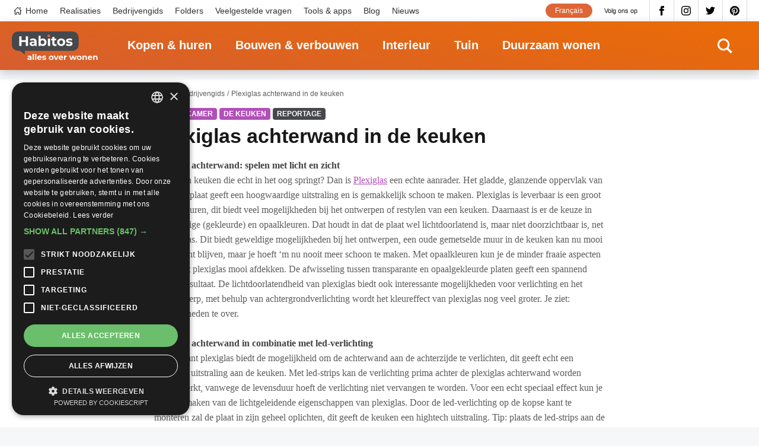

--- FILE ---
content_type: text/html; charset=UTF-8
request_url: https://www.habitos.be/nl/bedrijvengids/woonwinkels-336/persberichten/plexiglas-achterwand-in-de-keuken50-50
body_size: 12942
content:
<!DOCTYPE html>
<html lang="nl" dir="ltr" prefix="content: http://purl.org/rss/1.0/modules/content/  dc: http://purl.org/dc/terms/  foaf: http://xmlns.com/foaf/0.1/  og: http://ogp.me/ns#  rdfs: http://www.w3.org/2000/01/rdf-schema#  schema: http://schema.org/  sioc: http://rdfs.org/sioc/ns#  sioct: http://rdfs.org/sioc/types#  skos: http://www.w3.org/2004/02/skos/core#  xsd: http://www.w3.org/2001/XMLSchema# ">
  <head>
    <meta charset="utf-8" />
<noscript><style>form.antibot * :not(.antibot-message) { display: none !important; }</style>
</noscript><link rel="canonical" href="https://www.habitos.be/nl/bedrijvengids/woonwinkels-336/persberichten/plexiglas-achterwand-in-de-keuken50-50" />
<link rel="image_src" href="https://www.habitos.be/sites/default/files/imported_images/50_336.jpg" />
<link rel="alternate" hreflang="x-default" href="https://www.habitos.be/nl/bedrijvengids/woonwinkels-336/persberichten/plexiglas-achterwand-in-de-keuken50-50" />
<meta property="og:site_name" content="Habitos.be" />
<meta property="og:url" content="https://www.habitos.be/nl/bedrijvengids/woonwinkels-336/persberichten/plexiglas-achterwand-in-de-keuken50-50" />
<meta property="og:title" content="Plexiglas achterwand in de keuken" />
<meta property="og:image" content="https://www.habitos.be/sites/default/files/imported_images/50_336.jpg" />
<meta property="og:image:url" content="https://www.habitos.be/sites/default/files/imported_images/50_336.jpg" />
<meta name="Generator" content="Drupal 8 (https://www.drupal.org)" />
<meta name="MobileOptimized" content="width" />
<meta name="HandheldFriendly" content="true" />
<meta name="viewport" content="width=device-width, initial-scale=1.0" />
<link rel="shortcut icon" href="/themes/custom/novsubtheme/favicon.ico" type="image/vnd.microsoft.icon" />
<link rel="alternate" hreflang="nl" href="https://www.habitos.be/nl/bedrijvengids/woonwinkels-336/persberichten/plexiglas-achterwand-in-de-keuken50-50" />
<link rel="revision" href="https://www.habitos.be/nl/bedrijvengids/woonwinkels-336/persberichten/plexiglas-achterwand-in-de-keuken50-50" />
<script src="/sites/default/files/google_tag/habitos/google_tag.script.js?szyr28" defer></script>

    <meta name="google-site-verification" content="ceki-DceKMebPZ6X3fGfMkWL8nMkIzhkEy6I6haOjyg" />
    <script type="application/ld+json">
    {
      "@context": "https://schema.org",
      "@graph": [
          {
              "@type": "WebPage",
              "breadcrumb": [],
              "author": {
                  "@type": "Organization",
                  "url": "https://www.habitos.be",
                  "sameAs": [
                      "https://twitter.com/Habitos_be",
                      "https://www.instagram.com/habitos.be/",
                      "https://www.facebook.com/pages/Habitosbe/288443470824",
                      "https://pinterest.com/habitos/"
                  ]
              },
              "publisher": {
                  "@type": "Organization",
                  "name": "Habitos",
                  "sameAs": [
                      "https://twitter.com/Habitos_be",
                      "https://www.instagram.com/habitos.be/",
                      "https://www.facebook.com/pages/Habitosbe/288443470824",
                      "https://pinterest.com/habitos/"
                  ]
              },
              "isAccessibleForFree": "True"
          }
      ]
    }
    </script>
    <title>Plexiglas achterwand in de keuken | Habitos.be</title>
    <link rel="preconnect" href="https://fonts.gstatic.com/" crossorigin>
    <link rel="preconnect" href="https://www.googletagservices.com/" crossorigin>
    <link rel="preconnect" href="https://pagead2.googlesyndication.com/" crossorigin>
    <link rel="preconnect" href="https://fonts.googleapis.com/" crossorigin>
    <link rel="preconnect" href="https://securepubads.g.doubleclick.net" crossorigin>
    <link rel="preconnect" href="https://tpc.googlesyndication.com" crossorigin>
    <!-- preload fonts -->
    <!-- Merriweather 400 -->
    <link rel="preload" href="https://fonts.gstatic.com/s/merriweather/v22/u-440qyriQwlOrhSvowK_l5-ciZMdeX3rsHo.woff2" as="font" crossorigin>
    <link rel="preload" href="https://fonts.gstatic.com/s/merriweather/v22/u-440qyriQwlOrhSvowK_l5-fCZMdeX3rg.woff2" as="font" crossorigin>
    <!-- Merriweather 300 -->
    <link rel="preload" href="https://fonts.gstatic.com/s/merriweather/v22/u-4n0qyriQwlOrhSvowK_l521wRZVsf6hPvhPUWH.woff2" as="font" crossorigin>
    <link rel="preload" href="https://fonts.gstatic.com/s/merriweather/v22/u-4n0qyriQwlOrhSvowK_l521wRZWMf6hPvhPQ.woff2" as="font" crossorigin>
    <!-- Montserrat 400 -->
    <link rel="preload" href="https://fonts.gstatic.com/s/montserrat/v15/JTUSjIg1_i6t8kCHKm459WdhyyTh89ZNpQ.woff2" as="font" crossorigin>
    <link rel="preload" href="https://fonts.gstatic.com/s/montserrat/v15/JTUSjIg1_i6t8kCHKm459WlhyyTh89Y.woff2" as="font" crossorigin>
    <!-- Montserrat 600 -->
    <link rel="preload" href="https://fonts.gstatic.com/s/montserrat/v15/JTURjIg1_i6t8kCHKm45_bZF3gfD_vx3rCubqg.woff2" as="font" crossorigin>
    <link rel="preload" href="https://fonts.gstatic.com/s/montserrat/v15/JTURjIg1_i6t8kCHKm45_bZF3gnD_vx3rCs.woff2" as="font" crossorigin>
    <!-- Montserrat 700 -->
    <link rel="preload" href="https://fonts.gstatic.com/s/montserrat/v15/JTURjIg1_i6t8kCHKm45_dJE3gfD_vx3rCubqg.woff2" as="font" crossorigin>
    <link rel="preload" href="https://fonts.gstatic.com/s/montserrat/v15/JTURjIg1_i6t8kCHKm45_dJE3gnD_vx3rCs.woff2" as="font" crossorigin>
    
    <link rel="preload" href="https://fonts.googleapis.com/css2?family=Merriweather:ital,wght@0,300;0,400;1,300;1,400&display=optional" as="style" crossorigin>
    <link rel="preload" href="https://fonts.googleapis.com/css2?family=Montserrat:ital,wght@0,400;0,600;0,700;1,400&display=optional" as="style" crossorigin>
    <link href="https://fonts.googleapis.com/css2?family=Merriweather:ital,wght@0,300;0,400;1,300;1,400&display=optional" rel="stylesheet">
    <link href="https://fonts.googleapis.com/css2?family=Montserrat:ital,wght@0,400;0,600;0,700;1,400&display=optional" rel="stylesheet">
    <link rel="stylesheet" media="all" href="/sites/default/files/css/css_mYl4dwBdKYxF1FQJeo31VY1lwivCzX7-c2Bz2RbHd80.css" />
<link rel="stylesheet" media="all" href="/sites/default/files/css/css_YhNKxJg3DHWbpwFYcJifXhtAgKRwuKHSFKbai_HPVoQ.css" />

    <script type="text/javascript" charset="UTF-8" src="//cdn.cookie-script.com/s/611a005f60411ca3ea3b5a3c6a7f644e.js"></script>
    
<!--[if lte IE 8]>
<script src="/sites/default/files/js/js_VtafjXmRvoUgAzqzYTA3Wrjkx9wcWhjP0G4ZnnqRamA.js"></script>
<![endif]-->

  </head>
  <body class="page--logged-out page--advertorial page--9575 color--5">

        <a href="#main-content" class="visually-hidden focusable skip-link">
      Overslaan en naar de inhoud gaan
    </a>
    <!-- Google ad services -->
    <script>
    window.onload = function () {
        var insert = function (url) {
            var sa = document.createElement('script');
            sa.async = true;
            sa.type = 'text/javascript';
            sa.src = url;
            var s = document.getElementsByTagName('script')[0];
            s.parentNode.insertBefore(sa, s);
        };
        insert('https://www.googletagservices.com/tag/js/gpt.js');
        insert('https://pagead2.googlesyndication.com/pagead/js/adsbygoogle.js');
        insert('https://pagead2.googlesyndication.com/pagead/show_ads.js');
    };

    var googletag = googletag || {};
    googletag.cmd = googletag.cmd || [];
    googletag.cmd.push(function () {
    var $scrollbar = window.innerWidth - document.documentElement.clientWidth;
    var $1024 = 1024 - $scrollbar + 1;

      var responsiveMapping = googletag.sizeMapping()
            .addSize([$1024, 0], [728, 90])
            .addSize([0, 0], [250, 250])
            .build();

            googletag.defineSlot("/21014822/HB_Bannerslot_Hoofdsponsor",
                          [250, 250],
                          'HB_Bannerslot_Hoofdsponsor')
                          .addService(googletag.pubads());
             googletag.defineSlot("/21014822/HB_Bannerslot_Hoofdsponsor",
                          [[728, 90], [250, 250]],
                          'HB_Bannerslot_Hoofdsponsor_Large')
                          .defineSizeMapping(responsiveMapping)
                          .addService(googletag.pubads());

            googletag.defineSlot("/21014822/HB_Bannerslot_Rubrieksponsor_Interieur",
                          [[728, 90], [250, 250]],
                          'HB_Bannerslot_Rubrieksponsor_Interieur')
                          .defineSizeMapping(responsiveMapping)
                          .addService(googletag.pubads());
            googletag.defineSlot("/21014822/HB_Bannerslot_Alternerend_Hele_Site",
                          [250, 250],
                          'HB_Bannerslot_Alternerend_Hele_Site')
                          .addService(googletag.pubads());
            googletag.defineSlot("/21014822/HB_Bannerslot_Alternerend_Hele_Site",
                          [250, 250],
                          'HB_Bannerslot_Alternerend_Hele_Site_2')
                          .addService(googletag.pubads());
            googletag.defineSlot("/21014822/HB_Bannerslot_Algemeen",
                          [250, 250],
                          'HB_Bannerslot_Algemeen')
                          .addService(googletag.pubads());

      googletag.defineSlot("/21014822/HB_Bannerslot_Algemeen",
                          [250, 250],
                          'HB_Bannerslot_Algemeen_2')
                          .addService(googletag.pubads());

      googletag.defineSlot("/21014822/HB_Bannerslot_Algemeen",
                          [[728, 90], [250, 250]],
                          'HB_Bannerslot_Algemeen_Large')
                          .defineSizeMapping(responsiveMapping)
                          .addService(googletag.pubads());


      googletag.pubads().enableSingleRequest();
      googletag.enableServices();

    });
    </script>
    <!-- End ad services -->
    <noscript aria-hidden="true"><iframe src="https://www.googletagmanager.com/ns.html?id=GTM-NGD6SWQ" height="0" width="0" style="display:none;visibility:hidden"></iframe></noscript>
      <div class="dialog-off-canvas-main-canvas" data-off-canvas-main-canvas>
    <div id="mmenu-menu"></div>
<div class="page outer">
    
        <header class="header-content">
                
                                    
                   

                                    <div id="block-search" class="search search--header">
    
    
    <div class="inner--wide">
        <div class="search__content">
            <form class="views-exposed-form bef-exposed-form" data-drupal-selector="views-exposed-form-search-page-search" action="/nl/search" method="get" id="views-exposed-form-search-page-search" accept-charset="UTF-8">
  <div class="form--inline clearfix">
  <div class="js-form-item form-item js-form-type-textfield form-type-textfield js-form-item-search-api-fulltext form-item-search-api-fulltext form-no-label">
        <input placeholder="Tik hier om te zoeken" data-drupal-selector="edit-search-api-fulltext" type="text" id="edit-search-api-fulltext" name="search_api_fulltext" value="" size="30" maxlength="128" class="form-text" />

        </div>
<div data-drupal-selector="edit-actions" class="form-actions js-form-wrapper form-wrapper" id="edit-actions--3"><div class="form-actions">
    <input data-drupal-selector="edit-submit-search" type="submit" id="edit-submit-search" value="Toepassen" class="button js-form-submit form-submit" />
</div></div>

</div>

</form>

        </div>
        <div class="search__close">
            <svg><use xlink:href="#icon-close" href="#icon-close"></use></svg>
        </div>
    </div>
</div>
                
                                    <div class="nav--top">
                        <div class="inner--wide">
                        <div class="menu--top-navigation">
  <nav role="navigation" aria-labelledby="block-topnavigation-menu" id="block-topnavigation" class="block block-menu navigation m-top-navigation__nav">
                      
    <span class="visually-hidden" id="block-topnavigation-menu">Top navigation</span>
    

              

 
    
    
  
     

          <ul class="m-top-navigation m-top-navigation--0"> 
    
    
            
      <li class="m-top-navigation__item">

        
        <a href="/nl" class="m-top-navigation__link--home m-top-navigation__link m-top-navigation__link--active" data-drupal-link-system-path="&lt;front&gt;">Home</a>

        
      </li>
    
            
      <li class="m-top-navigation__item">

        
        <a href="/nl/realisaties" class="m-top-navigation__link m-top-navigation__link--active" data-drupal-link-system-path="realisaties">Realisaties</a>

        
      </li>
    
            
      <li class="m-top-navigation__item">

        
        <a href="/nl/bedrijvengids" class="m-top-navigation__link m-top-navigation__link--active" data-drupal-link-system-path="bedrijvengids">Bedrijvengids</a>

        
      </li>
    
            
      <li class="m-top-navigation__item">

        
        <a href="/nl/folders" class="m-top-navigation__link m-top-navigation__link--active" data-drupal-link-system-path="folders">Folders</a>

        
      </li>
    
            
      <li class="m-top-navigation__item">

        
        <a href="/nl/faq" class="m-top-navigation__link m-top-navigation__link--active" data-drupal-link-system-path="faq">Veelgestelde vragen</a>

        
      </li>
    
            
      <li class="m-top-navigation__item">

        
        <a href="/nl/toolsapps" class="m-top-navigation__link m-top-navigation__link--active" data-drupal-link-system-path="toolsapps">Tools &amp; apps</a>

        
      </li>
    
            
      <li class="m-top-navigation__item">

        
        <a href="/nl/blog" class="m-top-navigation__link m-top-navigation__link--active" data-drupal-link-system-path="blog">Blog</a>

        
      </li>
    
            
      <li class="m-top-navigation__item">

        
        <a href="/nl/nieuws" class="m-top-navigation__link m-top-navigation__link--active" data-drupal-link-system-path="nieuws">Nieuws</a>

        
      </li>
        </ul>
   


      </nav>
</div>

  

  


  
<div id="block-socialmedia-2" class="b b-block-content b-block-contentc020363e-3d07-4419-9361-c6f68dcf3be9 b-block-socialmedia-2 b-social-media">
    
    
    <div  class="b b__content b-block-content__content b-block-contentc020363e-3d07-4419-9361-c6f68dcf3be9__content b-block-socialmedia-2__content b-social-media__content">
                <span class="b b__title b-block-content__title b-block-contentc020363e-3d07-4419-9361-c6f68dcf3be9__title b-block-socialmedia-2__title b-social-media__title">Volg ons op</span>
            
                

  
            <div class="b-facebook b-social-media__facebook clearfix">
                  <a href='https://www.facebook.com/pages/Habitosbe/288443470824'  target='_blank' >Facebook</a>
              </div>
    
  


  
            <div class="b-instagram b-social-media__instagram clearfix">
                  <a href='https://www.instagram.com/habitos.be/'  target='_blank' >Instagram</a>
              </div>
    
  


  
            <div class="b-twitter b-social-media__twitter clearfix">
                  <a href='https://twitter.com/Habitos_be'  target='_blank' >Twitter</a>
              </div>
    
  


  
            <div class="b-pinterest b-social-media__pinterest clearfix">
                  <a href='https://pinterest.com/habitos/'  target='_blank' >Pinterest</a>
              </div>
    
  

          </div>
</div>






<div class="language-switcher-language-url b b-language b-language-blocklanguage-content b-block-language" id="block-language" role="navigation">
    
    
    <div  class="b b__content b-language__content b-language-blocklanguage-content__content b-block-language__content">
            
                <ul class="links"><li hreflang="fr" data-drupal-link-system-path="&lt;front&gt;" class="fr"><a href="/fr" class="language-link" hreflang="fr" data-drupal-link-system-path="&lt;front&gt;">Français</a></li></ul>
          </div>
</div>
                        </div>
                    </div>
                
                                    <div class="nav--main">
                        <div class="inner--wide nav__container">
                            






<div id="block-sitebranding" class="b b-system b-system-branding-block b-block-sitebranding">
    
    
    <div  class="b b__content b-system__content b-system-branding-block__content b-block-sitebranding__content">
            
            <a href="/nl" title="Home" rel="home" class="site-logo">
               <img src="/themes/custom/novsubtheme/logo.svg" alt="Home" />
          </a>
          </div>
</div><div class="menu--main">
  <nav role="navigation" aria-labelledby="block-mainnavigation-menu" id="block-mainnavigation" class="block block-menu navigation">
                      
    <span class="visually-hidden" id="block-mainnavigation-menu">Main navigation</span>
    

              

 
    
    
  
     

          <ul class="m-main m-main--0"> 
    
    
            
      <li class="m-main__item m-main__item--collapsed">

        
        <a href="/nl/kopen-huren" class="m-main__link m-main__link--active" data-drupal-link-system-path="node/3">Kopen &amp; huren</a>

        
      </li>
    
            
      <li class="m-main__item m-main__item--collapsed">

        
        <a href="/nl/bouwen-verbouwen" class="m-main__link m-main__link--active" data-drupal-link-system-path="node/4">Bouwen &amp; verbouwen</a>

        
      </li>
    
            
      <li class="m-main__item m-main__item--collapsed">

        
        <a href="/nl/interieur" class="m-main__link m-main__link--active" data-drupal-link-system-path="node/5">Interieur</a>

        
      </li>
    
            
      <li class="m-main__item m-main__item--collapsed">

        
        <a href="/nl/tuin" class="m-main__link m-main__link--active" data-drupal-link-system-path="node/6">Tuin</a>

        
      </li>
    
            
      <li class="m-main__item m-main__item--collapsed">

        
        <a href="/nl/duurzaam-wonen" class="m-main__link m-main__link--active" data-drupal-link-system-path="node/7">Duurzaam wonen</a>

        
      </li>
        </ul>
   


      </nav>
</div>

                            <div class="search__icon">
                                <svg><use xlink:href="#icon-search" href="#icon-search"></use></svg>
                            </div>
                            <button id="menu_icon" class="hamburger hamburger--squeeze" type="button">
                                <span class="hamburger-box">
                                    <span class="hamburger-inner"></span>
                                </span>
                            </button>
                        </div>
                    </div>
                
                        </header>
        
    
    <main class="main-content" role="main">
        <a id="main-content"></a>
                    <div data-drupal-messages-fallback class="hidden"></div>


		<div  role="article" about="/nl/bedrijvengids/woonwinkels-336/persberichten/plexiglas-achterwand-in-de-keuken50-50" class="n n-advertorial n-advertorial--promoted n-advertorial--full n--full clearfix n--full--5 color--5">
			
			
			<article aria-label="article about Plexiglas achterwand in de keuken"  class="n-advertorial__content n-advertorial__content--full n__content--full n__content">
				<div class="inner--narrow">
					






<div id="block-breadcrumbs" class="b b-system b-system-breadcrumb-block b-block-breadcrumbs">
    
    
    <div  class="b b__content b-system__content b-system-breadcrumb-block__content b-block-breadcrumbs__content">
            
                  <nav class="breadcrumb" role="navigation" aria-labelledby="system-breadcrumb">
    <ul class="breadcrumb__list">
          <li class="breadcrumb__list-item">
                  <a class="breadcrumb__link" href="/nl">Home</a>
              </li>
          <li class="breadcrumb__list-item">
                  <a class="breadcrumb__link" href="/nl/bedrijvengids">Bedrijvengids</a>
              </li>
          <li class="breadcrumb__list-item">
                  <span class="breadcrumb__current">Plexiglas achterwand in de keuken</span>
              </li>
        </ul>
  </nav>

          </div>
</div>
					
    <div  class="color--5 n-sub-category n-advertorial__sub-category f-sub-category clearfix">
    De badkamer
    </div>
    <div  class="color--5 n-sub-category n-advertorial__sub-category f-sub-category clearfix">
    De keuken
    </div>


					<span class="node-type">Reportage</span>
					<h1  class="n-advertorial__title n-advertorial__title--full n__title--full n__title">Plexiglas achterwand in de keuken</h1>
										
					
     <div class="n-paragraphs n__paragraphs n-advertorial__paragraphs clearfix"> 
                
  <div class="p--parent p p-text p-text--default paragraph--22309 clearfix" id="paragraph--22309">
    
    

    
        <div class="inner">
    
                      <div class="p-text__content">
            
          <div class="text text--p p-text p__text p-text__text clearfix"> 
        <strong>Plexiglas achterwand: spelen met licht en zicht</strong><br />&#13;
Wil je een keuken die echt in het oog springt? Dan is <a href="https://kunststofplatenshop.be/plexiglas-platen/?utm_source=habitos&amp;utm_medium=cpc&amp;utm_campaign=advertorial&amp;utm_content=nl" class="link__trackable" data-company="625" data-ctype="advertorial" data-url="https://kunststofplatenshop.be/plexiglas-platen/" data-value="Plexiglas">Plexiglas</a> een echte aanrader. Het gladde, glanzende oppervlak van plexiglas plaat geeft een hoogwaardige uitstraling en is gemakkelijk schoon te maken. Plexiglas is leverbaar is een groot aantal kleuren, dit biedt veel mogelijkheden bij het ontwerpen of restylen van een keuken. Daarnaast is er de keuze in doorzichtige (gekleurde) en opaalkleuren. Dat houdt in dat de plaat wel lichtdoorlatend is, maar niet doorzichtbaar is, net als matglas. Dit biedt geweldige mogelijkheden bij het ontwerpen, een oude gemetselde muur in de keuken kan nu mooi in het zicht blijven, maar je hoeft ‘m nu nooit meer schoon te maken. Met opaalkleuren kun je de minder fraaie aspecten achter het plexiglas mooi afdekken. De afwisseling tussen transparante en opaalgekleurde platen geeft een spannend visueel resultaat. De lichtdoorlatendheid van plexiglas biedt ook interessante mogelijkheden voor verlichting en het lichtontwerp, met behulp van achtergrondverlichting wordt het kleureffect van plexiglas nog veel groter. Je ziet: mogelijkheden te over.<br /><br /><strong>Plexiglas achterwand in combinatie met led-verlichting</strong><br />&#13;
Transparant plexiglas biedt de mogelijkheid om de achterwand aan de achterzijde te verlichten, dit geeft echt een prachtige uitstraling aan de keuken. Met led-strips kan de verlichting prima achter de plexiglas achterwand worden weggewerkt, vanwege de levensduur hoeft de verlichting niet vervangen te worden. Voor een echt speciaal effect kun je gebruik maken van de lichtgeleidende eigenschappen van plexiglas. Door de led-verlichting op de kopse kant te monteren zal de plaat in zijn geheel oplichten, dit geeft de keuken een hightech uitstraling. Tip: plaats de led-strips aan de bovenzijde, hierdoor hoeven de strips het gewicht van de plaat niet te dragen, en kunnen de strips mooi achter een lijst worden weggewerkt.<br /><br />&#13;
Bij de gebruikelijke plaatsing van keukenverlichting, onder de keukenkastjes, geeft semitransparant plexiglas een mooi diepte-effect, zeker bij de donkere kleurtinten. Gedurende de dag is de kleurintensiteit voortdurend anders. Zodra de achterwand verlicht wordt, zal de kleur verlopen van helder tot zeer diep.<br /><br /><strong>Plexiglas achterwand bestellen en monteren</strong><br />&#13;
Plexiglas kun je bij Kunststofplatenshop.nl gratis op maat bestellen, het is leverbaar in grote maten, tot 203 bij 305 centimeter. Bij plexiglas moet je rekening houden met het uitzetten, bestel de plaat een halve centimeter kleiner in de lengte en breedte. Mocht het nodig zijn om kleine aanpassingen te doen voor de pasvorm, dan is het goed om te weten dat plexiglas makkelijk te bewerken is. <br /><br />&#13;
Plexiglas wordt gemonteerd met een kit / lijm verbinding. Ondoorzichtige platen kunnen rechtstreeks op de bestaande achterwand gemonteerd worden, opaalkleurige en transparante platen worden in een kitlijst gemonteerd. Voor montage moeten de platen goed gereinigd en geprepareerd worden. Behandel eerste de achterzijde, verwijder de beschermfolie en behandel de plaat met een reinigings- en beschermmiddel. Wij raden hiervoor Burnus antistatische reiniger aan. De voorzijde doe je pas na het monteren! Plaats de plexiglas plaat tegen de wand, met behulp van tape kun je de bovenzijde tegen de wand houden, aan de onderzijde ondersteun je de plaat met vulhoutjes. Tip: demonteer een aantal houten wasknijpers, deze zijn zeer geschikt als vulhout bij het stellen van de plaat. Houd rekening met de zetnaad aan weerszijden, als je twee platen naast elkaar zet, dan houd je de verticale naad iets kleiner: 2 millimeter. De flexibiliteit van de kit vangt de beweging van de platen in dit geval goed op.<br /><br />&#13;
Als de plaat goed gepositioneerd is kan het kitten beginnen. Kies een kit die zowel op plexiglas als op de ondergrond goed hecht, je moet hierbij rekening houden met het materiaal van de muur / aanrechtblad. Je hoeft alleen langs de randen te kitten, probeer te voorkomen dat er kit achter het plexiglas komt! Nadat de kitrand gedroogd is verwijder je het vulhout en de tape, nu hoef je alleen die plekken nog met kit te vullen. Vervolgens verwijder je de beschermfolie aan de voorkant waarna je deze met het beschermmiddel behandelt.<br /><br />
      </div>
    
  

        </div>
      
          </div>
        
    
      </div> 

                
  <div class="p--parent p p-image p-image--default paragraph--22310 clearfix" id="paragraph--22310">
    
    

    
        <div class="inner">
    
                      <div class="p-image__content">
          
  <div class="p-image p-image__image clearfix">
                  <img width="800" height="298" src="/sites/default/files/styles/paragraph_image_scale_crop/public/imported_images/50_336.jpg?itok=vlSuxsMz"/>
              

<a target="_blank" rel="noopener" href="?utm_source=habitos&amp;utm_medium=cpc&amp;utm_campaign=advertorial&amp;utm_content=nl" data-fid="13080" data-fid="13080" data-ctype="copyright" data-value="" data-company="625" class="link__trackable copyright-container"><span class="copyright"></span></a>    <a target="_blank" rel="noopener" href="https://pinterest.com/pin/create/link/?url=https://www.habitos.be/nl/bedrijvengids/woonwinkels-336/persberichten/plexiglas-achterwand-in-de-keuken50-50&media=https://www.habitos.be/sites/default/files/styles/paragraph_gallery_image_full/public/imported_images/50_336.jpg?itok=Te7oFNfk&description=Plexiglas achterwand in de keuken" class="pinterest">Pinterest</a>
  </div>

        </div>
      
          </div>
        
    
      </div> 

          </div>
    


				</div>
			</article>

							<section class="n-company__info n-company__info--white">
					<div class="n-company__info-content">
													<div class="n-company__bg-image" style="background-image: url(/sites/default/files/styles/company_info_background/public/default_images/habitos_bedrijf_defaultbg.jpg?itok=93pHdcLm);"></div>
												<div class="inner--narrow">
							<div class="n-company__info-container">
								<div class="n-company__logo">
									
								</div>
								<div class="n-company__right-content">
									<div class="n-company__buttons">
										
										
									</div>
									<div class="n-company__contact">
																													</div>
								</div>
								<div class="n-company__bottom">
									
																	</div>
							</div>
						</div>
					</div>
				</section>
			
			
			
							<section aria-label="Latest news" class="news">
					<div class="inner--wide">
						<div class="news__intro">
							<h2 class="section__title">Advertorials from
								WOONWINKELS</h2>
						</div>
						<div class="v v-news v-block-news-advertorial js-view-dom-id-7125b8193035dc1028fac1a0ae3fe8b8ac60ef01d72ef046ad638dc83d9fd82e inner">
    
    
      
      <div class="v-block-news-advertorial__content v-news__content v__content">
        


		<a href="/nl/bedrijvengids/woonwinkels-336/persberichten/tips-om-je-daktuin-ruimer-te-laten-lijken336-54" role="presentation"  role="article" about="/nl/bedrijvengids/woonwinkels-336/persberichten/tips-om-je-daktuin-ruimer-te-laten-lijken336-54" class="n n-advertorial n-advertorial--promoted n-advertorial--teaser-news n--teaser-news clearfix n--teaser-news--6 color--6">
			<div  class="n-advertorial__content n-advertorial__content--teaser-news n__content--teaser-news n__content">
				<h2  class="n-advertorial__title n-advertorial__title--teaser-news n__title--teaser-news n__title">Tips om je daktuin ruimer te laten lijken</h2>
				
			</div>
							<div class="n__bg_image--teaser-news" style="background-image: url('/sites/default/files/styles/teaser_header/public/imported_images/54_336.jpg?itok=Km2ETPIS');"></div>
						<div class="color--6 n-sub-category f-sub-category">
				Tuinplanning
			</div>
			<span class="n--teaser-news__read-more read-more">
				<span class="visually-hidden">Read more</span>
			</span>
		</a>
	  


		<a href="/nl/bedrijvengids/woonwinkels-336/persberichten/waarom-een-plisse-hordeur-geen-overbodige-luxe-is336-55" role="presentation"  role="article" about="/nl/bedrijvengids/woonwinkels-336/persberichten/waarom-een-plisse-hordeur-geen-overbodige-luxe-is336-55" class="n n-advertorial n-advertorial--promoted n-advertorial--teaser-news n--teaser-news clearfix n--teaser-news--4 color--4">
			<div  class="n-advertorial__content n-advertorial__content--teaser-news n__content--teaser-news n__content">
				<h2  class="n-advertorial__title n-advertorial__title--teaser-news n__title--teaser-news n__title">Waarom een plissé hordeur géén overbodige luxe is</h2>
				
			</div>
							<div class="n__bg_image--teaser-news" style="background-image: url('/sites/default/files/styles/teaser_header/public/imported_images/55_336.jpg?itok=nnZUelao');"></div>
						<div class="color--4 n-sub-category f-sub-category">
				Ramen en deuren
			</div>
			<span class="n--teaser-news__read-more read-more">
				<span class="visually-hidden">Read more</span>
			</span>
		</a>
	  


		<a href="/nl/bedrijvengids/woonwinkels-336/persberichten/tips-voor-senioren-om-langer-thuis-te-kunnen-blijven-wonen57-57" role="presentation"  role="article" about="/nl/bedrijvengids/woonwinkels-336/persberichten/tips-voor-senioren-om-langer-thuis-te-kunnen-blijven-wonen57-57" class="n n-advertorial n-advertorial--promoted n-advertorial--teaser-news n--teaser-news clearfix n--teaser-news--4 color--4">
			<div  class="n-advertorial__content n-advertorial__content--teaser-news n__content--teaser-news n__content">
				<h2  class="n-advertorial__title n-advertorial__title--teaser-news n__title--teaser-news n__title">Tips voor senioren om langer thuis te kunnen blijven wonen</h2>
				
			</div>
							<div class="n__bg_image--teaser-news" style="background-image: url('/sites/default/files/styles/teaser_header/public/imported_images/57_336.jpg?itok=nw4r9LG0');"></div>
						<div class="color--4 n-sub-category f-sub-category">
				Bouwen en de wet
			</div>
			<span class="n--teaser-news__read-more read-more">
				<span class="visually-hidden">Read more</span>
			</span>
		</a>
	  


		<a href="/nl/bedrijvengids/habitosbe-231/persberichten/boomstamtafels-voor-een-origineel-interieur-met-natuurlijk-tintje336-51" role="presentation"  role="article" about="/nl/bedrijvengids/habitosbe-231/persberichten/boomstamtafels-voor-een-origineel-interieur-met-natuurlijk-tintje336-51" class="n n-advertorial n-advertorial--promoted n-advertorial--teaser-news n--teaser-news clearfix n--teaser-news--5 color--5">
			<div  class="n-advertorial__content n-advertorial__content--teaser-news n__content--teaser-news n__content">
				<h2  class="n-advertorial__title n-advertorial__title--teaser-news n__title--teaser-news n__title">Boomstamtafels voor een origineel interieur met natuurlijk tintje</h2>
				
			</div>
							<div class="n__bg_image--teaser-news" style="background-image: url('/sites/default/files/styles/teaser_header/public/imported_images/51_336.jpg?itok=6UbdTjvw');"></div>
						<div class="color--5 n-sub-category f-sub-category">
				Interieurarchitect
			</div>
			<span class="n--teaser-news__read-more read-more">
				<span class="visually-hidden">Read more</span>
			</span>
		</a>
	
    </div>
  
  
  
  
    </div>

					</div>
				</section>
			
		</div>
	 
            </main>

    <footer class="footer">	

        
                    <div class="inner--wide">
                <div class="footer__content">
                                            <svg class="logo--black" xmlns="http://www.w3.org/2000/svg" width="278" height="93" viewBox="0 0 278 93">
                            <title>Habitos logo</title>
                            <rect fill="#47484b" width="216" height="63" rx="20" ry="20"/>
                            <path fill="#47484b" d="M20,58H42V75"/>
                            <path fill="#47484b" d="M56.9,78.155a10.754,10.754,0,0,0-6.032,1.69l1.456,2.834a6.726,6.726,0,0,1,4.03-1.3c2.184,0,3.224,1.014,3.224,2.756H56.358c-4.264,0-6.006,1.716-6.006,4.186,0,2.418,1.95,4.238,5.226,4.238,2.054,0,3.51-.676,4.264-1.95v1.742h3.8V84.369C63.638,80.131,61.168,78.155,56.9,78.155ZM56.592,89.829c-1.43,0-2.288-.676-2.288-1.69,0-.936.6-1.638,2.5-1.638h2.782v1.43A2.989,2.989,0,0,1,56.592,89.829ZM67.3,92.351H71.36V73.059H67.3V92.351Zm7.826,0h4.056V73.059H75.129V92.351Zm21.528-6.942a6.925,6.925,0,0,0-7.28-7.254,7.122,7.122,0,0,0-7.462,7.2c0,4.16,3.146,7.2,7.982,7.2A7.326,7.326,0,0,0,95.67,90.3l-2.158-2.34A4.742,4.742,0,0,1,90,89.309c-2.132,0-3.614-1.066-4-2.808H96.58C96.606,86.163,96.658,85.721,96.658,85.409ZM89.4,81.223a3.324,3.324,0,0,1,3.432,2.912h-6.89A3.312,3.312,0,0,1,89.4,81.223Zm14.664,11.336c4.186,0,6.6-1.846,6.6-4.446,0-5.512-8.45-3.2-8.45-5.59,0-.728.78-1.3,2.6-1.3a8.033,8.033,0,0,1,4.03,1.04l1.352-2.886a11.5,11.5,0,0,0-5.382-1.222c-4.083,0-6.475,1.872-6.475,4.524,0,5.59,8.451,3.25,8.451,5.538,0,0.78-.7,1.274-2.574,1.274a9.571,9.571,0,0,1-4.863-1.352l-1.352,2.912A12.008,12.008,0,0,0,104.068,92.559Zm23.114,0c4.446,0,7.67-2.99,7.67-7.2s-3.224-7.2-7.67-7.2-7.7,2.99-7.7,7.2S122.735,92.559,127.182,92.559Zm0-3.328a3.888,3.888,0,1,1,3.562-3.874A3.549,3.549,0,0,1,127.182,89.231ZM147.15,78.363l-4,9.516-3.875-9.516h-4.186l5.877,13.989h4.186l5.9-13.989h-3.9Zm18.876,7.046a6.925,6.925,0,0,0-7.28-7.254,7.122,7.122,0,0,0-7.463,7.2c0,4.16,3.146,7.2,7.983,7.2a7.326,7.326,0,0,0,5.772-2.262l-2.158-2.34a4.742,4.742,0,0,1-3.51,1.352c-2.132,0-3.614-1.066-4-2.808h10.582C165.974,86.163,166.026,85.721,166.026,85.409Zm-7.254-4.186a3.324,3.324,0,0,1,3.432,2.912h-6.89A3.312,3.312,0,0,1,158.772,81.223ZM172.6,80.209V78.363h-3.875V92.351h4.057v-6.6c0-2.678,1.482-3.9,3.718-3.9,0.312,0,.572.026,0.91,0.052V78.155A5.645,5.645,0,0,0,172.6,80.209Zm33.566-1.846-3.406,9.464-3.328-9.464H196l-3.432,9.464-3.3-9.464h-3.822l5.044,13.989h3.9l3.25-8.684,3.146,8.684h3.9l5.07-13.989H206.17Zm11.752,14.2c4.446,0,7.67-2.99,7.67-7.2s-3.224-7.2-7.67-7.2-7.7,2.99-7.7,7.2S213.475,92.559,217.922,92.559Zm0-3.328a3.888,3.888,0,1,1,3.562-3.874A3.549,3.549,0,0,1,217.922,89.231ZM236.8,78.155A6.124,6.124,0,0,0,232.17,80V78.363H228.3V92.351h4.057V85.435c0-2.574,1.4-3.77,3.354-3.77,1.794,0,2.834,1.04,2.834,3.3v7.384H242.6V84.343C242.6,80.079,240.1,78.155,236.8,78.155Zm23.322,7.254a6.925,6.925,0,0,0-7.28-7.254,7.122,7.122,0,0,0-7.463,7.2c0,4.16,3.146,7.2,7.983,7.2a7.326,7.326,0,0,0,5.772-2.262l-2.158-2.34a4.742,4.742,0,0,1-3.51,1.352c-2.133,0-3.615-1.066-4-2.808h10.583C260.068,86.163,260.12,85.721,260.12,85.409Zm-7.254-4.186a3.324,3.324,0,0,1,3.432,2.912h-6.891A3.312,3.312,0,0,1,252.866,81.223Zm18.46-3.068A6.126,6.126,0,0,0,266.7,80V78.363h-3.874V92.351h4.056V85.435c0-2.574,1.4-3.77,3.355-3.77,1.794,0,2.834,1.04,2.834,3.3v7.384h4.056V84.343C277.124,80.079,274.628,78.155,271.326,78.155Z"/>
                            <path fill="#FFFFFF" d="M45.182,15.985V28.13H31.188V15.985H24.059v30.8h7.129V34.159H45.182v12.63h7.129v-30.8H45.182Zm23.494,6.777a18.2,18.2,0,0,0-10.209,2.86l2.464,4.8a11.384,11.384,0,0,1,6.821-2.2c3.7,0,5.457,1.716,5.457,4.665H67.752c-7.217,0-10.166,2.9-10.166,7.085,0,4.093,3.3,7.173,8.845,7.173,3.476,0,5.941-1.144,7.217-3.3v2.948h6.425V33.279C80.074,26.106,75.893,22.762,68.676,22.762ZM68.148,42.52c-2.42,0-3.873-1.144-3.873-2.86,0-1.584,1.012-2.772,4.225-2.772h4.709v2.42A5.058,5.058,0,0,1,68.148,42.52Zm32.12-19.759a9.191,9.191,0,0,0-7.129,2.86V14.136H86.274V46.789h6.557V44.061a9.2,9.2,0,0,0,7.437,3.08c6.645,0,11.794-4.753,11.794-12.19S106.913,22.762,100.268,22.762ZM99.08,41.508c-3.433,0-6.029-2.464-6.029-6.557s2.6-6.557,6.029-6.557,6.029,2.464,6.029,6.557S102.513,41.508,99.08,41.508Zm20.986-21.7a3.948,3.948,0,0,0,4.269-3.961c0-2.112-1.717-3.7-4.269-3.7s-4.269,1.672-4.269,3.829S117.514,19.813,120.066,19.813Zm-3.432,26.976H123.5V23.114h-6.865V46.789ZM143.3,40.8a4.625,4.625,0,0,1-2.772.88c-1.848,0-2.949-1.1-2.949-3.124V28.923h5.9V23.642h-5.9V17.877h-6.864v5.765h-3.653v5.281h3.653v9.725c0,5.633,3.256,8.493,8.845,8.493a9.814,9.814,0,0,0,5.589-1.5Zm16.236,6.337c7.525,0,12.982-5.061,12.982-12.19s-5.457-12.19-12.982-12.19-13.026,5.061-13.026,12.19S152.01,47.141,159.535,47.141Zm0-5.633c-3.433,0-6.073-2.464-6.073-6.557s2.64-6.557,6.073-6.557,6.029,2.464,6.029,6.557S162.967,41.508,159.535,41.508Zm25.519,5.633c7.085,0,11.178-3.124,11.178-7.525,0-9.329-14.3-5.413-14.3-9.461,0-1.232,1.32-2.2,4.4-2.2a13.6,13.6,0,0,1,6.821,1.76l2.288-4.885a19.467,19.467,0,0,0-9.109-2.068c-6.909,0-10.958,3.168-10.958,7.657,0,9.461,14.3,5.5,14.3,9.373,0,1.32-1.188,2.156-4.357,2.156a16.2,16.2,0,0,1-8.229-2.288L174.8,44.589C177,46.041,181.05,47.141,185.054,47.141Z"/>
                            <rect fill="#47484b" x="109" y="10" width="19" height="11"/>
                            <rect fill="#de6536" x="115" y="10" width="9" height="9" rx="4.5" ry="4.5"/>
                        </svg>
                                      
                    <nav role="navigation" aria-labelledby="block-footer-menu" id="block-footer" class="block block-menu navigation menu--footer">
            
  <h2 class="visually-hidden" id="block-footer-menu">Footer</h2>
  

        

 
    
    
  
     

          <ul class="m-footer m-footer--0"> 
    
    
            
      <li class="m-footer__item">

        
        <a href="/nl/adverteren" class="m-footer__link m-footer__link--active" data-drupal-link-system-path="node/11905">Adverteren</a>

        
      </li>
    
            
      <li class="m-footer__item">

        
        <a href="" class="nov-cookies--open-widget m-footer__link m-footer__link--active">Cookie instellingen</a>

        
      </li>
    
            
      <li class="m-footer__item">

        
        <a href="/nl/cookiebeleid" class="m-footer__link m-footer__link--active" data-drupal-link-system-path="node/11907">Cookiebeleid</a>

        
      </li>
    
            
      <li class="m-footer__item">

        
        <a href="/nl/gebruiksvoorwaarden" class="m-footer__link m-footer__link--active" data-drupal-link-system-path="node/11908">Gebruiksvoorwaarden</a>

        
      </li>
    
            
      <li class="m-footer__item">

        
        <a href="/nl/user/login" class="m-footer__link m-footer__link--active" data-drupal-link-system-path="user/login">Login klanten</a>

        
      </li>
    
            
      <li class="m-footer__item">

        
        <a href="/nl/over-ons" class="m-footer__link m-footer__link--active" data-drupal-link-system-path="node/11909">Over ons</a>

        
      </li>
    
            
      <li class="m-footer__item">

        
        <a href="/nl/privacybeleid" class="m-footer__link m-footer__link--active" data-drupal-link-system-path="node/11910">Privacy beleid</a>

        
      </li>
    
            
      <li class="m-footer__item">

        
        <a href="https://www.novation.be" class="m-footer__link m-footer__link--active">Webdesign Novation</a>

        
      </li>
        </ul>
   


  </nav>

  

  


  
<div id="block-socialmedia" class="b b-block-content b-block-contentc020363e-3d07-4419-9361-c6f68dcf3be9 b-block-socialmedia b-social-media">
    
    
    <div  class="b b__content b-block-content__content b-block-contentc020363e-3d07-4419-9361-c6f68dcf3be9__content b-block-socialmedia__content b-social-media__content">
            
                

  
            <div class="b-facebook b-social-media__facebook clearfix">
                  <a href='https://www.facebook.com/pages/Habitosbe/288443470824'  target='_blank' >Facebook</a>
              </div>
    
  


  
            <div class="b-instagram b-social-media__instagram clearfix">
                  <a href='https://www.instagram.com/habitos.be/'  target='_blank' >Instagram</a>
              </div>
    
  


  
            <div class="b-twitter b-social-media__twitter clearfix">
                  <a href='https://twitter.com/Habitos_be'  target='_blank' >Twitter</a>
              </div>
    
  


  
            <div class="b-pinterest b-social-media__pinterest clearfix">
                  <a href='https://pinterest.com/habitos/'  target='_blank' >Pinterest</a>
              </div>
    
  

          </div>
</div>
                </div>
            </div>
        
    </footer>

            <div class="region--popup">
    






<div id="block-webform-block" class="b b-webform b-webform-block b-block-webform-block">
    
    
    <div  class="b b__content b-webform__content b-webform-block__content b-block-webform-block__content">
            
                <form class="webform-submission-form webform-submission-add-form webform-submission-folders-form webform-submission-folders-add-form webform-submission-folders-node-9575-form webform-submission-folders-node-9575-add-form js-webform-details-toggle webform-details-toggle antibot" data-drupal-selector="webform-submission-folders-node-9575-add-form" data-action="/nl/bedrijvengids/woonwinkels-336/persberichten/plexiglas-achterwand-in-de-keuken50-50" action="/antibot" method="post" id="webform-submission-folders-node-9575-add-form" accept-charset="UTF-8">
  <svg class="webform__close"><use href="#icon-close" xlink:href="#icon-close"></use></svg>
  
  <div id="edit-processed-text" class="js-form-item form-item js-form-type-processed-text form-type-processed-text js-form-item- form-item- form-no-label">
        <p>Wens je deze folder te lezen? Vul dan eenmalig je email adres in</p>

        </div>
<div class="js-form-item form-item js-form-type-email form-type-email js-form-item-email form-item-email form-no-label">
      <label for="edit-email" class="visually-hidden js-form-required form-required">Email</label>
        <input data-drupal-selector="edit-email" type="email" id="edit-email" name="email" value="" size="60" maxlength="254" placeholder="Vul hier je e-mail in" class="form-email required" required="required" aria-required="true" />

        </div>
<input data-drupal-selector="edit-url" type="hidden" name="url" value="" />
<input data-drupal-selector="edit-language" type="hidden" name="language" value="Nederlands" />
<div data-drupal-selector="edit-actions" class="form-actions webform-actions js-form-wrapper form-wrapper" id="edit-actions"><div class="form-actions">
    <input class="button button--primary js-form-submit form-submit" data-drupal-selector="edit-actions-submit" type="submit" id="edit-actions-submit" name="op" value="Indienen" />
</div>
</div>
<input autocomplete="off" data-drupal-selector="form-u05s4rvwinn6igkbvwhx7ifvfjxzc2fredaglopjd8i" type="hidden" name="form_build_id" value="form-u05S4rVwiNN6IgkBVWHx7iFVfJxzC2fredaGlopjD8I" />
<input data-drupal-selector="edit-webform-submission-folders-node-9575-add-form" type="hidden" name="form_id" value="webform_submission_folders_node_9575_add_form" />
<input data-drupal-selector="edit-antibot-key" type="hidden" name="antibot_key" value="" />


  
</form>

          </div>
</div>
</div>
    
</div>
<div id="mobile-menu">
    

 
    
    
  
     

          <ul class="m-main m-main--0"> 
    
    
            
      <li class="m-main__item m-main__item--expanded">

        
        <a href="/nl/kopen-huren" class="m-main__link m-main__link--active" data-drupal-link-system-path="node/3">Kopen &amp; huren</a>

                   
    
    
  
     

          <ul class="m-main--1"> 
    
    
            
      <li class="m-main__item">

        
        <a href="/nl/kopen-huren/de-notaris" class="m-main__link m-main__link--active" data-drupal-link-system-path="node/358">De notaris</a>

        
      </li>
    
            
      <li class="m-main__item">

        
        <a href="/nl/kopen-huren/de-verhuisgids" class="m-main__link m-main__link--active" data-drupal-link-system-path="node/359">De verhuisgids</a>

        
      </li>
    
            
      <li class="m-main__item">

        
        <a href="/nl/kopen-huren/de-zoektocht-naar-vastgoed" class="m-main__link m-main__link--active" data-drupal-link-system-path="node/352">De zoektocht naar vastgoed</a>

        
      </li>
    
            
      <li class="m-main__item">

        
        <a href="/nl/kopen-huren/huren-en-verhuren" class="m-main__link m-main__link--active" data-drupal-link-system-path="node/353">Huren en verhuren</a>

        
      </li>
    
            
      <li class="m-main__item">

        
        <a href="/nl/kopen-huren/kopen-en-verkopen" class="m-main__link m-main__link--active" data-drupal-link-system-path="node/354">Kopen en verkopen</a>

        
      </li>
    
            
      <li class="m-main__item">

        
        <a href="/nl/kopen-huren/mede-eigendom" class="m-main__link m-main__link--active" data-drupal-link-system-path="node/360">Mede-eigendom</a>

        
      </li>
    
            
      <li class="m-main__item">

        
        <a href="/nl/kopen-huren/screening-van-een-woning" class="m-main__link m-main__link--active" data-drupal-link-system-path="node/355">Screening van een woning</a>

        
      </li>
    
            
      <li class="m-main__item">

        
        <a href="/nl/kopen-huren/vakantiehuizen" class="m-main__link m-main__link--active" data-drupal-link-system-path="node/365">Vakantiehuizen</a>

        
      </li>
    
            
      <li class="m-main__item">

        
        <a href="/nl/kopen-huren/vastgoedmakelaars" class="m-main__link m-main__link--active" data-drupal-link-system-path="node/357">Vastgoedmakelaars</a>

        
      </li>
    
            
      <li class="m-main__item">

        
        <a href="/nl/kopen-huren/vastgoedprijzen" class="m-main__link m-main__link--active" data-drupal-link-system-path="node/356">Vastgoedprijzen</a>

        
      </li>
    
            
      <li class="m-main__item">

        
        <a href="/nl/kopen-huren/de-verzekeraar" class="m-main__link m-main__link--active" data-drupal-link-system-path="node/12968">De verzekeraar</a>

        
      </li>
    
            
      <li class="m-main__item">

        
        <a href="/nl/node/12441" class="m-main__link m-main__link--active" data-drupal-link-system-path="node/12441">Les maisons de vacances</a>

        
      </li>
    
            
      <li class="m-main__item">

        
        <a href="/nl/node/420" class="m-main__link m-main__link--active" data-drupal-link-system-path="node/420">Location et mise en location</a>

        
      </li>
        </ul>
   
        
      </li>
    
            
      <li class="m-main__item m-main__item--expanded">

        
        <a href="/nl/bouwen-verbouwen" class="m-main__link m-main__link--active" data-drupal-link-system-path="node/4">Bouwen &amp; verbouwen</a>

                   
    
    
  
     

          <ul class="m-main--1"> 
    
    
            
      <li class="m-main__item">

        
        <a href="/nl/bouwen-verbouwen/architectuur" class="m-main__link m-main__link--active" data-drupal-link-system-path="node/12411">Architectuur</a>

        
      </li>
    
            
      <li class="m-main__item">

        
        <a href="/nl/bouwen-verbouwen/bouwbeurzen" class="m-main__link m-main__link--active" data-drupal-link-system-path="node/12458">Bouwbeurzen</a>

        
      </li>
    
            
      <li class="m-main__item">

        
        <a href="/nl/bouwen-verbouwen/bouwprojecten" class="m-main__link m-main__link--active" data-drupal-link-system-path="node/12972">Bouwprojecten</a>

        
      </li>
    
            
      <li class="m-main__item">

        
        <a href="/nl/bouwen-verbouwen/domotica-0" class="m-main__link m-main__link--active" data-drupal-link-system-path="node/13264">Domotica</a>

        
      </li>
    
            
      <li class="m-main__item">

        
        <a href="/nl/node/13083" class="m-main__link m-main__link--active" data-drupal-link-system-path="node/13083">Expositions de construction</a>

        
      </li>
    
            
      <li class="m-main__item">

        
        <a href="/nl/bouwen-verbouwen/garage" class="m-main__link m-main__link--active" data-drupal-link-system-path="node/13402">Garage</a>

        
      </li>
    
            
      <li class="m-main__item">

        
        <a href="/nl/bouwen-verbouwen/garage" class="m-main__link m-main__link--active" data-drupal-link-system-path="node/13402">Garage</a>

        
      </li>
    
            
      <li class="m-main__item">

        
        <a href="/nl/bouwen-verbouwen/muren" class="m-main__link m-main__link--active" data-drupal-link-system-path="node/12989">Muren</a>

        
      </li>
    
            
      <li class="m-main__item">

        
        <a href="/nl/bouwen-verbouwen/afwerking" class="m-main__link m-main__link--active" data-drupal-link-system-path="node/314">Afwerking</a>

        
      </li>
    
            
      <li class="m-main__item">

        
        <a href="/nl/bouwen-verbouwen/beveiliging" class="m-main__link m-main__link--active" data-drupal-link-system-path="node/12389">Beveiliging</a>

        
      </li>
    
            
      <li class="m-main__item">

        
        <a href="/nl/bouwen-verbouwen/bouwen-en-de-wet" class="m-main__link m-main__link--active" data-drupal-link-system-path="node/301">Bouwen en de wet</a>

        
      </li>
    
            
      <li class="m-main__item">

        
        <a href="/nl/bouwen-verbouwen/bouwwerken" class="m-main__link m-main__link--active" data-drupal-link-system-path="node/303">Bouwwerken</a>

        
      </li>
    
            
      <li class="m-main__item">

        
        <a href="/nl/bouwen-verbouwen/dakwerken" class="m-main__link m-main__link--active" data-drupal-link-system-path="node/307">Dakwerken</a>

        
      </li>
    
            
      <li class="m-main__item">

        
        <a href="/nl/bouwen-verbouwen/elektrotechnieken" class="m-main__link m-main__link--active" data-drupal-link-system-path="node/313">Elektrotechnieken</a>

        
      </li>
    
            
      <li class="m-main__item">

        
        <a href="/nl/bouwen-verbouwen/financiele-aspecten" class="m-main__link m-main__link--active" data-drupal-link-system-path="node/299">Financiele aspecten</a>

        
      </li>
    
            
      <li class="m-main__item">

        
        <a href="/nl/bouwen-verbouwen/isoleren" class="m-main__link m-main__link--active" data-drupal-link-system-path="node/306">Isoleren</a>

        
      </li>
    
            
      <li class="m-main__item">

        
        <a href="/nl/bouwen-verbouwen/koeling" class="m-main__link m-main__link--active" data-drupal-link-system-path="node/312">Koeling</a>

        
      </li>
    
            
      <li class="m-main__item">

        
        <a href="/nl/bouwen-verbouwen/nadenken-over-bouwen" class="m-main__link m-main__link--active" data-drupal-link-system-path="node/300">Nadenken over bouwen</a>

        
      </li>
    
            
      <li class="m-main__item">

        
        <a href="/nl/bouwen-verbouwen/ramen-en-deuren" class="m-main__link m-main__link--active" data-drupal-link-system-path="node/308">Ramen en deuren</a>

        
      </li>
    
            
      <li class="m-main__item">

        
        <a href="/nl/bouwen-verbouwen/renoveren" class="m-main__link m-main__link--active" data-drupal-link-system-path="node/361">Renoveren</a>

        
      </li>
    
            
      <li class="m-main__item">

        
        <a href="/nl/bouwen-verbouwen/sanitair" class="m-main__link m-main__link--active" data-drupal-link-system-path="node/309">Sanitair</a>

        
      </li>
    
            
      <li class="m-main__item">

        
        <a href="/nl/bouwen-verbouwen/sleutel-op-de-deur" class="m-main__link m-main__link--active" data-drupal-link-system-path="node/302">Sleutel-op-de-deur</a>

        
      </li>
    
            
      <li class="m-main__item">

        
        <a href="/nl/bouwen-verbouwen/ventileren" class="m-main__link m-main__link--active" data-drupal-link-system-path="node/311">Ventileren</a>

        
      </li>
    
            
      <li class="m-main__item">

        
        <a href="/nl/bouwen-verbouwen/verwarming" class="m-main__link m-main__link--active" data-drupal-link-system-path="node/310">Verwarming</a>

        
      </li>
    
            
      <li class="m-main__item">

        
        <a href="/nl/bouwen-verbouwen/vochtproblemen" class="m-main__link m-main__link--active" data-drupal-link-system-path="node/305">Vochtproblemen</a>

        
      </li>
        </ul>
   
        
      </li>
    
            
      <li class="m-main__item m-main__item--expanded">

        
        <a href="/nl/interieur" class="m-main__link m-main__link--active" data-drupal-link-system-path="node/5">Interieur</a>

                   
    
    
  
     

          <ul class="m-main--1"> 
    
    
            
      <li class="m-main__item">

        
        <a href="/nl/interieur/audio-en-video" class="m-main__link m-main__link--active" data-drupal-link-system-path="node/321">Audio en video</a>

        
      </li>
    
            
      <li class="m-main__item">

        
        <a href="/nl/interieur/binnenafwerking" class="m-main__link m-main__link--active" data-drupal-link-system-path="node/317">Binnenafwerking</a>

        
      </li>
    
            
      <li class="m-main__item">

        
        <a href="/nl/interieur/binnenafwerking" class="m-main__link m-main__link--active" data-drupal-link-system-path="node/317">Binnenafwerking</a>

        
      </li>
    
            
      <li class="m-main__item">

        
        <a href="/nl/interieur/de-badkamer" class="m-main__link m-main__link--active" data-drupal-link-system-path="node/323">De badkamer</a>

        
      </li>
    
            
      <li class="m-main__item">

        
        <a href="/nl/interieur/de-keuken" class="m-main__link m-main__link--active" data-drupal-link-system-path="node/324">De keuken</a>

        
      </li>
    
            
      <li class="m-main__item">

        
        <a href="/nl/interieur/de-slaapkamer" class="m-main__link m-main__link--active" data-drupal-link-system-path="node/325">De slaapkamer</a>

        
      </li>
    
            
      <li class="m-main__item">

        
        <a href="/nl/interieur/de-woonkamer" class="m-main__link m-main__link--active" data-drupal-link-system-path="node/322">De woonkamer</a>

        
      </li>
    
            
      <li class="m-main__item">

        
        <a href="/nl/interieur/interieurarchitect" class="m-main__link m-main__link--active" data-drupal-link-system-path="node/315">Interieurarchitect</a>

        
      </li>
    
            
      <li class="m-main__item">

        
        <a href="/nl/interieur/kachels-en-haarden" class="m-main__link m-main__link--active" data-drupal-link-system-path="node/327">Kachels en haarden</a>

        
      </li>
    
            
      <li class="m-main__item">

        
        <a href="/nl/interieur/nieuwe-kamers" class="m-main__link m-main__link--active" data-drupal-link-system-path="node/326">Nieuwe kamers</a>

        
      </li>
    
            
      <li class="m-main__item">

        
        <a href="/nl/interieur/raamaankleding" class="m-main__link m-main__link--active" data-drupal-link-system-path="node/319">Raamaankleding</a>

        
      </li>
    
            
      <li class="m-main__item">

        
        <a href="/nl/interieur/verlichting" class="m-main__link m-main__link--active" data-drupal-link-system-path="node/318">Verlichting</a>

        
      </li>
    
            
      <li class="m-main__item">

        
        <a href="/nl/interieur/verf-en-behang" class="m-main__link m-main__link--active" data-drupal-link-system-path="node/316">Verf en behang</a>

        
      </li>
    
            
      <li class="m-main__item">

        
        <a href="/nl/interieur/vloeren" class="m-main__link m-main__link--active" data-drupal-link-system-path="node/320">Vloeren</a>

        
      </li>
    
            
      <li class="m-main__item">

        
        <a href="/nl/interieur/decoratie" class="m-main__link m-main__link--active" data-drupal-link-system-path="node/428">Decoratie</a>

        
      </li>
    
            
      <li class="m-main__item">

        
        <a href="/nl/node/13761" class="m-main__link m-main__link--active" data-drupal-link-system-path="node/13761">Escaliers intérieurs</a>

        
      </li>
    
            
      <li class="m-main__item">

        
        <a href="/nl/node/13761" class="m-main__link m-main__link--active" data-drupal-link-system-path="node/13761">Escaliers</a>

        
      </li>
    
            
      <li class="m-main__item">

        
        <a href="/nl/interieur/interieurbeurzen" class="m-main__link m-main__link--active" data-drupal-link-system-path="node/13084">Interieurbeurzen</a>

        
      </li>
    
            
      <li class="m-main__item">

        
        <a href="/nl/interieur/meubelen-interieur" class="m-main__link m-main__link--active" data-drupal-link-system-path="node/13382">Meubelen</a>

        
      </li>
    
            
      <li class="m-main__item">

        
        <a href="/nl/interieur/binnentrappen" class="m-main__link m-main__link--active" data-drupal-link-system-path="node/13760">Trappen</a>

        
      </li>
        </ul>
   
        
      </li>
    
            
      <li class="m-main__item m-main__item--expanded">

        
        <a href="/nl/tuin" class="m-main__link m-main__link--active" data-drupal-link-system-path="node/6">Tuin</a>

                   
    
    
  
     

          <ul class="m-main--1"> 
    
    
            
      <li class="m-main__item">

        
        <a href="/nl/tuin/tuintips" class="m-main__link m-main__link--active" data-drupal-link-system-path="node/11850">Tuintips</a>

        
      </li>
    
            
      <li class="m-main__item">

        
        <a href="/nl/tuin/veranda-en-terrasoverkapping" class="m-main__link m-main__link--active" data-drupal-link-system-path="node/12593">Veranda &amp; terrasoverkapping</a>

        
      </li>
    
            
      <li class="m-main__item">

        
        <a href="/nl/tuin/gazon" class="m-main__link m-main__link--active" data-drupal-link-system-path="node/330">De gazon</a>

        
      </li>
    
            
      <li class="m-main__item">

        
        <a href="/nl/tuin/de-groengevel" class="m-main__link m-main__link--active" data-drupal-link-system-path="node/342">De groengevel</a>

        
      </li>
    
            
      <li class="m-main__item">

        
        <a href="/nl/tuin/tuinafsluitingen" class="m-main__link m-main__link--active" data-drupal-link-system-path="node/333">Tuinafsluitingen</a>

        
      </li>
    
            
      <li class="m-main__item">

        
        <a href="/nl/tuin/tuinarchitect" class="m-main__link m-main__link--active" data-drupal-link-system-path="node/329">Tuinarchitect</a>

        
      </li>
    
            
      <li class="m-main__item">

        
        <a href="/nl/tuin/tuinhuisjescarports" class="m-main__link m-main__link--active" data-drupal-link-system-path="node/338">Tuinhuisjes &amp; carports</a>

        
      </li>
    
            
      <li class="m-main__item">

        
        <a href="/nl/tuin/tuinmeubelen" class="m-main__link m-main__link--active" data-drupal-link-system-path="node/339">Tuinmeubelen</a>

        
      </li>
    
            
      <li class="m-main__item">

        
        <a href="/nl/tuin/tuinplanning" class="m-main__link m-main__link--active" data-drupal-link-system-path="node/328">Tuinplanning</a>

        
      </li>
    
            
      <li class="m-main__item">

        
        <a href="/nl/tuin/wellness" class="m-main__link m-main__link--active" data-drupal-link-system-path="node/337">Wellness</a>

        
      </li>
    
            
      <li class="m-main__item">

        
        <a href="/nl/tuin/tuinverlichting" class="m-main__link m-main__link--active" data-drupal-link-system-path="node/334">Tuinverlichting</a>

        
      </li>
    
            
      <li class="m-main__item">

        
        <a href="/nl/tuin/vijver" class="m-main__link m-main__link--active" data-drupal-link-system-path="node/332">Vijver</a>

        
      </li>
    
            
      <li class="m-main__item">

        
        <a href="/nl/tuin/zwembad" class="m-main__link m-main__link--active" data-drupal-link-system-path="node/336">Zwembad</a>

        
      </li>
    
            
      <li class="m-main__item">

        
        <a href="/nl/tuin/terras-verhardingen-0" class="m-main__link m-main__link--active" data-drupal-link-system-path="node/331">Terras &amp; verhardingen</a>

        
      </li>
        </ul>
   
        
      </li>
    
            
      <li class="m-main__item m-main__item--expanded">

        
        <a href="/nl/duurzaam-wonen" class="m-main__link m-main__link--active" data-drupal-link-system-path="node/7">Duurzaam wonen</a>

                   
    
    
  
     

          <ul class="m-main--1"> 
    
    
            
      <li class="m-main__item">

        
        <a href="/nl/bouwen-verbouwen/bouwbeurzen" class="m-main__link m-main__link--active" data-drupal-link-system-path="node/12458">Bouwbeurzen</a>

        
      </li>
    
            
      <li class="m-main__item">

        
        <a href="/nl/duurzaam-wonen/bouwen-de-toekomst" class="m-main__link m-main__link--active" data-drupal-link-system-path="node/344">Bouwen in de toekomst</a>

        
      </li>
    
            
      <li class="m-main__item">

        
        <a href="/nl/duurzaam-wonen/economie" class="m-main__link m-main__link--active" data-drupal-link-system-path="node/346">Economie</a>

        
      </li>
    
            
      <li class="m-main__item">

        
        <a href="/nl/duurzaam-wonen/energie" class="m-main__link m-main__link--active" data-drupal-link-system-path="node/345">Energie</a>

        
      </li>
    
            
      <li class="m-main__item">

        
        <a href="/nl/duurzaam-wonen/materialen" class="m-main__link m-main__link--active" data-drupal-link-system-path="node/347">Materialen</a>

        
      </li>
    
            
      <li class="m-main__item">

        
        <a href="/nl/duurzaam-wonen/milieu" class="m-main__link m-main__link--active" data-drupal-link-system-path="node/348">Milieu</a>

        
      </li>
    
            
      <li class="m-main__item">

        
        <a href="/nl/duurzaam-wonen/ruimte" class="m-main__link m-main__link--active" data-drupal-link-system-path="node/349">Ruimte</a>

        
      </li>
    
            
      <li class="m-main__item">

        
        <a href="/nl/duurzaam-wonen/water" class="m-main__link m-main__link--active" data-drupal-link-system-path="node/350">Water</a>

        
      </li>
    
            
      <li class="m-main__item">

        
        <a href="/nl/duurzaam-wonen/welzijn" class="m-main__link m-main__link--active" data-drupal-link-system-path="node/351">Welzijn</a>

        
      </li>
        </ul>
   
        
      </li>
        </ul>
   


</div>
  </div>

    
    <script data-ad-client="ca-pub-5410484939036777" async src="https://pagead2.googlesyndication.com/pagead/js/adsbygoogle.js"></script>
    <script type="application/json" data-drupal-selector="drupal-settings-json">{"path":{"baseUrl":"\/","scriptPath":null,"pathPrefix":"nl\/","currentPath":"node\/9575","currentPathIsAdmin":false,"isFront":false,"currentLanguage":"nl"},"pluralDelimiter":"\u0003","suppressDeprecationErrors":true,"ajaxTrustedUrl":{"form_action_p_pvdeGsVG5zNF_XLGPTvYSKCf43t8qZYSwcfZl2uzM":true,"\/nl\/search":true},"antibot":{"forms":{"webform-submission-folders-node-9575-add-form":{"id":"webform-submission-folders-node-9575-add-form","key":"KRxVO92R14w-CEuJn2kBOMDxBF7kBG45XXVVIIg-x94"}}},"imageviews":{"13080":{"type":"advertorial_file","url":"\/nl\/bedrijvengids\/woonwinkels-336\/persberichten\/plexiglas-achterwand-in-de-keuken50-50"}},"current_url":"\/nl\/bedrijvengids\/woonwinkels-336\/persberichten\/plexiglas-achterwand-in-de-keuken50-50","nodeviews":{"triggered":true,"node":"9575"},"language":"nl","user":{"uid":0,"permissionsHash":"f2f422220536e7f6a49aa55b13f7e9050ca563410edc21c5ebf56e9627e7e85e"}}</script>
<script src="/sites/default/files/js/js_BIaBDHo9LF6rKmPlPxsMfqTx5DI_dqidA_aBx9XaReI.js"></script>

  <script defer src="https://static.cloudflareinsights.com/beacon.min.js/vcd15cbe7772f49c399c6a5babf22c1241717689176015" integrity="sha512-ZpsOmlRQV6y907TI0dKBHq9Md29nnaEIPlkf84rnaERnq6zvWvPUqr2ft8M1aS28oN72PdrCzSjY4U6VaAw1EQ==" data-cf-beacon='{"version":"2024.11.0","token":"872665ec452845cc90fe9f8e9a14f5c9","r":1,"server_timing":{"name":{"cfCacheStatus":true,"cfEdge":true,"cfExtPri":true,"cfL4":true,"cfOrigin":true,"cfSpeedBrain":true},"location_startswith":null}}' crossorigin="anonymous"></script>
</body>
</html>
